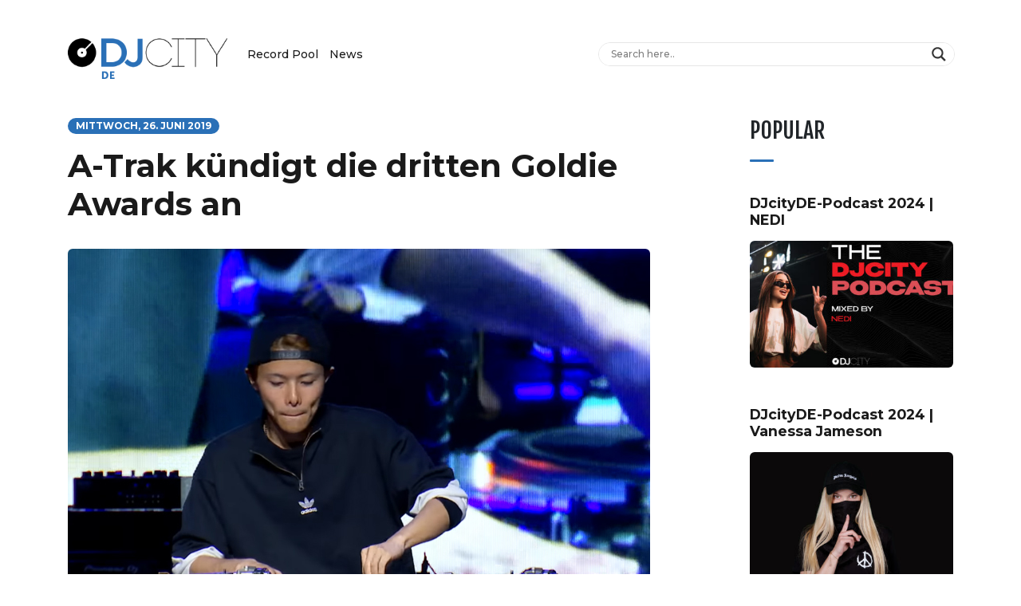

--- FILE ---
content_type: text/html; charset=UTF-8
request_url: https://news.djcity.com/de/a-trak-kuendigt-die-dritten-goldie-awards-an/
body_size: 18669
content:
<!DOCTYPE html>
<html lang="de-DE">
<head>
<meta charset="UTF-8" />
<meta name="viewport" content="width=device-width" />
<meta name='robots' content='index, follow, max-image-preview:large, max-snippet:-1, max-video-preview:-1' />
	<style>img:is([sizes="auto" i], [sizes^="auto," i]) { contain-intrinsic-size: 3000px 1500px }</style>
	
	<!-- This site is optimized with the Yoast SEO plugin v26.7 - https://yoast.com/wordpress/plugins/seo/ -->
	<title>A-Trak kündigt die dritten Goldie Awards an</title>
	<meta name="description" content="A-Trak hat die Rückkehr seines jährlichen DJ und Beat Battles, die Goldie Awards, verkündet." />
	<link rel="canonical" href="https://news.djcity.com/de/a-trak-kuendigt-die-dritten-goldie-awards-an/" />
	<meta property="og:locale" content="de_DE" />
	<meta property="og:type" content="article" />
	<meta property="og:title" content="A-Trak kündigt die dritten Goldie Awards an" />
	<meta property="og:description" content="A-Trak hat die Rückkehr seines jährlichen DJ und Beat Battles, die Goldie Awards, verkündet." />
	<meta property="og:url" content="https://news.djcity.com/de/a-trak-kuendigt-die-dritten-goldie-awards-an/" />
	<meta property="og:site_name" content="DJcity DE News - Musik und News für DJs und Produzenten" />
	<meta property="article:publisher" content="https://www.facebook.com/DJcityDE/" />
	<meta property="article:published_time" content="2019-06-26T11:53:58+00:00" />
	<meta property="article:modified_time" content="2019-07-03T11:55:43+00:00" />
	<meta property="og:image" content="https://news.djcity.com/de/wp-content/uploads/sites/6/2019/07/yuto-goldies.jpg" />
	<meta property="og:image:width" content="1200" />
	<meta property="og:image:height" content="630" />
	<meta property="og:image:type" content="image/jpeg" />
	<meta name="author" content="Lasse" />
	<meta name="twitter:card" content="summary_large_image" />
	<meta name="twitter:creator" content="@djcityde" />
	<meta name="twitter:site" content="@djcityde" />
	<meta name="twitter:label1" content="Verfasst von" />
	<meta name="twitter:data1" content="Lasse" />
	<meta name="twitter:label2" content="Geschätzte Lesezeit" />
	<meta name="twitter:data2" content="1 Minute" />
	<script type="application/ld+json" class="yoast-schema-graph">{"@context":"https://schema.org","@graph":[{"@type":"Article","@id":"https://news.djcity.com/de/a-trak-kuendigt-die-dritten-goldie-awards-an/#article","isPartOf":{"@id":"https://news.djcity.com/de/a-trak-kuendigt-die-dritten-goldie-awards-an/"},"author":{"name":"Lasse","@id":"https://news.djcity.com/de/#/schema/person/64432451bdf908a5863073ade9529269"},"headline":"A-Trak kündigt die dritten Goldie Awards an","datePublished":"2019-06-26T11:53:58+00:00","dateModified":"2019-07-03T11:55:43+00:00","mainEntityOfPage":{"@id":"https://news.djcity.com/de/a-trak-kuendigt-die-dritten-goldie-awards-an/"},"wordCount":148,"commentCount":0,"image":{"@id":"https://news.djcity.com/de/a-trak-kuendigt-die-dritten-goldie-awards-an/#primaryimage"},"thumbnailUrl":"https://news.djcity.com/de/wp-content/uploads/sites/6/2019/07/yuto-goldies.jpg","keywords":["A-Trak","Goldie Awards","Musikproduktion","Routine"],"articleSection":["DJ Kultur","Turntablism"],"inLanguage":"de-DE","potentialAction":[{"@type":"CommentAction","name":"Comment","target":["https://news.djcity.com/de/a-trak-kuendigt-die-dritten-goldie-awards-an/#respond"]}]},{"@type":"WebPage","@id":"https://news.djcity.com/de/a-trak-kuendigt-die-dritten-goldie-awards-an/","url":"https://news.djcity.com/de/a-trak-kuendigt-die-dritten-goldie-awards-an/","name":"A-Trak kündigt die dritten Goldie Awards an","isPartOf":{"@id":"https://news.djcity.com/de/#website"},"primaryImageOfPage":{"@id":"https://news.djcity.com/de/a-trak-kuendigt-die-dritten-goldie-awards-an/#primaryimage"},"image":{"@id":"https://news.djcity.com/de/a-trak-kuendigt-die-dritten-goldie-awards-an/#primaryimage"},"thumbnailUrl":"https://news.djcity.com/de/wp-content/uploads/sites/6/2019/07/yuto-goldies.jpg","datePublished":"2019-06-26T11:53:58+00:00","dateModified":"2019-07-03T11:55:43+00:00","author":{"@id":"https://news.djcity.com/de/#/schema/person/64432451bdf908a5863073ade9529269"},"description":"A-Trak hat die Rückkehr seines jährlichen DJ und Beat Battles, die Goldie Awards, verkündet.","breadcrumb":{"@id":"https://news.djcity.com/de/a-trak-kuendigt-die-dritten-goldie-awards-an/#breadcrumb"},"inLanguage":"de-DE","potentialAction":[{"@type":"ReadAction","target":["https://news.djcity.com/de/a-trak-kuendigt-die-dritten-goldie-awards-an/"]}]},{"@type":"ImageObject","inLanguage":"de-DE","@id":"https://news.djcity.com/de/a-trak-kuendigt-die-dritten-goldie-awards-an/#primaryimage","url":"https://news.djcity.com/de/wp-content/uploads/sites/6/2019/07/yuto-goldies.jpg","contentUrl":"https://news.djcity.com/de/wp-content/uploads/sites/6/2019/07/yuto-goldies.jpg","width":1200,"height":630,"caption":"YUTO Goldies Feat"},{"@type":"BreadcrumbList","@id":"https://news.djcity.com/de/a-trak-kuendigt-die-dritten-goldie-awards-an/#breadcrumb","itemListElement":[{"@type":"ListItem","position":1,"name":"Home","item":"https://news.djcity.com/de/"},{"@type":"ListItem","position":2,"name":"A-Trak kündigt die dritten Goldie Awards an"}]},{"@type":"WebSite","@id":"https://news.djcity.com/de/#website","url":"https://news.djcity.com/de/","name":"DJcity DE News - Musik und News für DJs und Produzenten","description":"DIGITALER RECORD POOL UND NEWS FÜR DJS","potentialAction":[{"@type":"SearchAction","target":{"@type":"EntryPoint","urlTemplate":"https://news.djcity.com/de/?s={search_term_string}"},"query-input":{"@type":"PropertyValueSpecification","valueRequired":true,"valueName":"search_term_string"}}],"inLanguage":"de-DE"},{"@type":"Person","@id":"https://news.djcity.com/de/#/schema/person/64432451bdf908a5863073ade9529269","name":"Lasse","image":{"@type":"ImageObject","inLanguage":"de-DE","@id":"https://news.djcity.com/de/#/schema/person/image/","url":"https://secure.gravatar.com/avatar/02f81ec052a47c470074f08eee2611509a10e524913739f51e32dea508c4039c?s=96&d=mm&r=g","contentUrl":"https://secure.gravatar.com/avatar/02f81ec052a47c470074f08eee2611509a10e524913739f51e32dea508c4039c?s=96&d=mm&r=g","caption":"Lasse"},"url":"https://news.djcity.com/de/author/lasse/"}]}</script>
	<!-- / Yoast SEO plugin. -->


<link rel='dns-prefetch' href='//platform-api.sharethis.com' />
<link rel='dns-prefetch' href='//www.googletagmanager.com' />
<link rel="alternate" type="application/rss+xml" title="DJcity DE News - Musik und News für DJs und Produzenten &raquo; Feed" href="https://news.djcity.com/de/feed/" />
<link rel="alternate" type="application/rss+xml" title="DJcity DE News - Musik und News für DJs und Produzenten &raquo; Kommentar-Feed" href="https://news.djcity.com/de/comments/feed/" />
<script type="text/javascript" id="wpp-js" src="https://news.djcity.com/de/wp-content/plugins/wordpress-popular-posts/assets/js/wpp.min.js?ver=7.3.6" data-sampling="0" data-sampling-rate="100" data-api-url="https://news.djcity.com/de/wp-json/wordpress-popular-posts" data-post-id="1362" data-token="b94deefb41" data-lang="0" data-debug="0"></script>
<link rel="alternate" type="application/rss+xml" title="DJcity DE News - Musik und News für DJs und Produzenten &raquo; A-Trak kündigt die dritten Goldie Awards an Kommentar-Feed" href="https://news.djcity.com/de/a-trak-kuendigt-die-dritten-goldie-awards-an/feed/" />
		<!-- This site uses the Google Analytics by ExactMetrics plugin v8.11.1 - Using Analytics tracking - https://www.exactmetrics.com/ -->
		<!-- Note: ExactMetrics is not currently configured on this site. The site owner needs to authenticate with Google Analytics in the ExactMetrics settings panel. -->
					<!-- No tracking code set -->
				<!-- / Google Analytics by ExactMetrics -->
		<script type="text/javascript">
/* <![CDATA[ */
window._wpemojiSettings = {"baseUrl":"https:\/\/s.w.org\/images\/core\/emoji\/16.0.1\/72x72\/","ext":".png","svgUrl":"https:\/\/s.w.org\/images\/core\/emoji\/16.0.1\/svg\/","svgExt":".svg","source":{"concatemoji":"https:\/\/news.djcity.com\/de\/wp-includes\/js\/wp-emoji-release.min.js?ver=6.8.3"}};
/*! This file is auto-generated */
!function(s,n){var o,i,e;function c(e){try{var t={supportTests:e,timestamp:(new Date).valueOf()};sessionStorage.setItem(o,JSON.stringify(t))}catch(e){}}function p(e,t,n){e.clearRect(0,0,e.canvas.width,e.canvas.height),e.fillText(t,0,0);var t=new Uint32Array(e.getImageData(0,0,e.canvas.width,e.canvas.height).data),a=(e.clearRect(0,0,e.canvas.width,e.canvas.height),e.fillText(n,0,0),new Uint32Array(e.getImageData(0,0,e.canvas.width,e.canvas.height).data));return t.every(function(e,t){return e===a[t]})}function u(e,t){e.clearRect(0,0,e.canvas.width,e.canvas.height),e.fillText(t,0,0);for(var n=e.getImageData(16,16,1,1),a=0;a<n.data.length;a++)if(0!==n.data[a])return!1;return!0}function f(e,t,n,a){switch(t){case"flag":return n(e,"\ud83c\udff3\ufe0f\u200d\u26a7\ufe0f","\ud83c\udff3\ufe0f\u200b\u26a7\ufe0f")?!1:!n(e,"\ud83c\udde8\ud83c\uddf6","\ud83c\udde8\u200b\ud83c\uddf6")&&!n(e,"\ud83c\udff4\udb40\udc67\udb40\udc62\udb40\udc65\udb40\udc6e\udb40\udc67\udb40\udc7f","\ud83c\udff4\u200b\udb40\udc67\u200b\udb40\udc62\u200b\udb40\udc65\u200b\udb40\udc6e\u200b\udb40\udc67\u200b\udb40\udc7f");case"emoji":return!a(e,"\ud83e\udedf")}return!1}function g(e,t,n,a){var r="undefined"!=typeof WorkerGlobalScope&&self instanceof WorkerGlobalScope?new OffscreenCanvas(300,150):s.createElement("canvas"),o=r.getContext("2d",{willReadFrequently:!0}),i=(o.textBaseline="top",o.font="600 32px Arial",{});return e.forEach(function(e){i[e]=t(o,e,n,a)}),i}function t(e){var t=s.createElement("script");t.src=e,t.defer=!0,s.head.appendChild(t)}"undefined"!=typeof Promise&&(o="wpEmojiSettingsSupports",i=["flag","emoji"],n.supports={everything:!0,everythingExceptFlag:!0},e=new Promise(function(e){s.addEventListener("DOMContentLoaded",e,{once:!0})}),new Promise(function(t){var n=function(){try{var e=JSON.parse(sessionStorage.getItem(o));if("object"==typeof e&&"number"==typeof e.timestamp&&(new Date).valueOf()<e.timestamp+604800&&"object"==typeof e.supportTests)return e.supportTests}catch(e){}return null}();if(!n){if("undefined"!=typeof Worker&&"undefined"!=typeof OffscreenCanvas&&"undefined"!=typeof URL&&URL.createObjectURL&&"undefined"!=typeof Blob)try{var e="postMessage("+g.toString()+"("+[JSON.stringify(i),f.toString(),p.toString(),u.toString()].join(",")+"));",a=new Blob([e],{type:"text/javascript"}),r=new Worker(URL.createObjectURL(a),{name:"wpTestEmojiSupports"});return void(r.onmessage=function(e){c(n=e.data),r.terminate(),t(n)})}catch(e){}c(n=g(i,f,p,u))}t(n)}).then(function(e){for(var t in e)n.supports[t]=e[t],n.supports.everything=n.supports.everything&&n.supports[t],"flag"!==t&&(n.supports.everythingExceptFlag=n.supports.everythingExceptFlag&&n.supports[t]);n.supports.everythingExceptFlag=n.supports.everythingExceptFlag&&!n.supports.flag,n.DOMReady=!1,n.readyCallback=function(){n.DOMReady=!0}}).then(function(){return e}).then(function(){var e;n.supports.everything||(n.readyCallback(),(e=n.source||{}).concatemoji?t(e.concatemoji):e.wpemoji&&e.twemoji&&(t(e.twemoji),t(e.wpemoji)))}))}((window,document),window._wpemojiSettings);
/* ]]> */
</script>
<style id='wp-emoji-styles-inline-css' type='text/css'>

	img.wp-smiley, img.emoji {
		display: inline !important;
		border: none !important;
		box-shadow: none !important;
		height: 1em !important;
		width: 1em !important;
		margin: 0 0.07em !important;
		vertical-align: -0.1em !important;
		background: none !important;
		padding: 0 !important;
	}
</style>
<link rel='stylesheet' id='wp-block-library-css' href='https://news.djcity.com/de/wp-includes/css/dist/block-library/style.min.css?ver=6.8.3' type='text/css' media='all' />
<style id='classic-theme-styles-inline-css' type='text/css'>
/*! This file is auto-generated */
.wp-block-button__link{color:#fff;background-color:#32373c;border-radius:9999px;box-shadow:none;text-decoration:none;padding:calc(.667em + 2px) calc(1.333em + 2px);font-size:1.125em}.wp-block-file__button{background:#32373c;color:#fff;text-decoration:none}
</style>
<style id='global-styles-inline-css' type='text/css'>
:root{--wp--preset--aspect-ratio--square: 1;--wp--preset--aspect-ratio--4-3: 4/3;--wp--preset--aspect-ratio--3-4: 3/4;--wp--preset--aspect-ratio--3-2: 3/2;--wp--preset--aspect-ratio--2-3: 2/3;--wp--preset--aspect-ratio--16-9: 16/9;--wp--preset--aspect-ratio--9-16: 9/16;--wp--preset--color--black: #000000;--wp--preset--color--cyan-bluish-gray: #abb8c3;--wp--preset--color--white: #ffffff;--wp--preset--color--pale-pink: #f78da7;--wp--preset--color--vivid-red: #cf2e2e;--wp--preset--color--luminous-vivid-orange: #ff6900;--wp--preset--color--luminous-vivid-amber: #fcb900;--wp--preset--color--light-green-cyan: #7bdcb5;--wp--preset--color--vivid-green-cyan: #00d084;--wp--preset--color--pale-cyan-blue: #8ed1fc;--wp--preset--color--vivid-cyan-blue: #0693e3;--wp--preset--color--vivid-purple: #9b51e0;--wp--preset--gradient--vivid-cyan-blue-to-vivid-purple: linear-gradient(135deg,rgba(6,147,227,1) 0%,rgb(155,81,224) 100%);--wp--preset--gradient--light-green-cyan-to-vivid-green-cyan: linear-gradient(135deg,rgb(122,220,180) 0%,rgb(0,208,130) 100%);--wp--preset--gradient--luminous-vivid-amber-to-luminous-vivid-orange: linear-gradient(135deg,rgba(252,185,0,1) 0%,rgba(255,105,0,1) 100%);--wp--preset--gradient--luminous-vivid-orange-to-vivid-red: linear-gradient(135deg,rgba(255,105,0,1) 0%,rgb(207,46,46) 100%);--wp--preset--gradient--very-light-gray-to-cyan-bluish-gray: linear-gradient(135deg,rgb(238,238,238) 0%,rgb(169,184,195) 100%);--wp--preset--gradient--cool-to-warm-spectrum: linear-gradient(135deg,rgb(74,234,220) 0%,rgb(151,120,209) 20%,rgb(207,42,186) 40%,rgb(238,44,130) 60%,rgb(251,105,98) 80%,rgb(254,248,76) 100%);--wp--preset--gradient--blush-light-purple: linear-gradient(135deg,rgb(255,206,236) 0%,rgb(152,150,240) 100%);--wp--preset--gradient--blush-bordeaux: linear-gradient(135deg,rgb(254,205,165) 0%,rgb(254,45,45) 50%,rgb(107,0,62) 100%);--wp--preset--gradient--luminous-dusk: linear-gradient(135deg,rgb(255,203,112) 0%,rgb(199,81,192) 50%,rgb(65,88,208) 100%);--wp--preset--gradient--pale-ocean: linear-gradient(135deg,rgb(255,245,203) 0%,rgb(182,227,212) 50%,rgb(51,167,181) 100%);--wp--preset--gradient--electric-grass: linear-gradient(135deg,rgb(202,248,128) 0%,rgb(113,206,126) 100%);--wp--preset--gradient--midnight: linear-gradient(135deg,rgb(2,3,129) 0%,rgb(40,116,252) 100%);--wp--preset--font-size--small: 13px;--wp--preset--font-size--medium: 20px;--wp--preset--font-size--large: 36px;--wp--preset--font-size--x-large: 42px;--wp--preset--spacing--20: 0.44rem;--wp--preset--spacing--30: 0.67rem;--wp--preset--spacing--40: 1rem;--wp--preset--spacing--50: 1.5rem;--wp--preset--spacing--60: 2.25rem;--wp--preset--spacing--70: 3.38rem;--wp--preset--spacing--80: 5.06rem;--wp--preset--shadow--natural: 6px 6px 9px rgba(0, 0, 0, 0.2);--wp--preset--shadow--deep: 12px 12px 50px rgba(0, 0, 0, 0.4);--wp--preset--shadow--sharp: 6px 6px 0px rgba(0, 0, 0, 0.2);--wp--preset--shadow--outlined: 6px 6px 0px -3px rgba(255, 255, 255, 1), 6px 6px rgba(0, 0, 0, 1);--wp--preset--shadow--crisp: 6px 6px 0px rgba(0, 0, 0, 1);}:where(.is-layout-flex){gap: 0.5em;}:where(.is-layout-grid){gap: 0.5em;}body .is-layout-flex{display: flex;}.is-layout-flex{flex-wrap: wrap;align-items: center;}.is-layout-flex > :is(*, div){margin: 0;}body .is-layout-grid{display: grid;}.is-layout-grid > :is(*, div){margin: 0;}:where(.wp-block-columns.is-layout-flex){gap: 2em;}:where(.wp-block-columns.is-layout-grid){gap: 2em;}:where(.wp-block-post-template.is-layout-flex){gap: 1.25em;}:where(.wp-block-post-template.is-layout-grid){gap: 1.25em;}.has-black-color{color: var(--wp--preset--color--black) !important;}.has-cyan-bluish-gray-color{color: var(--wp--preset--color--cyan-bluish-gray) !important;}.has-white-color{color: var(--wp--preset--color--white) !important;}.has-pale-pink-color{color: var(--wp--preset--color--pale-pink) !important;}.has-vivid-red-color{color: var(--wp--preset--color--vivid-red) !important;}.has-luminous-vivid-orange-color{color: var(--wp--preset--color--luminous-vivid-orange) !important;}.has-luminous-vivid-amber-color{color: var(--wp--preset--color--luminous-vivid-amber) !important;}.has-light-green-cyan-color{color: var(--wp--preset--color--light-green-cyan) !important;}.has-vivid-green-cyan-color{color: var(--wp--preset--color--vivid-green-cyan) !important;}.has-pale-cyan-blue-color{color: var(--wp--preset--color--pale-cyan-blue) !important;}.has-vivid-cyan-blue-color{color: var(--wp--preset--color--vivid-cyan-blue) !important;}.has-vivid-purple-color{color: var(--wp--preset--color--vivid-purple) !important;}.has-black-background-color{background-color: var(--wp--preset--color--black) !important;}.has-cyan-bluish-gray-background-color{background-color: var(--wp--preset--color--cyan-bluish-gray) !important;}.has-white-background-color{background-color: var(--wp--preset--color--white) !important;}.has-pale-pink-background-color{background-color: var(--wp--preset--color--pale-pink) !important;}.has-vivid-red-background-color{background-color: var(--wp--preset--color--vivid-red) !important;}.has-luminous-vivid-orange-background-color{background-color: var(--wp--preset--color--luminous-vivid-orange) !important;}.has-luminous-vivid-amber-background-color{background-color: var(--wp--preset--color--luminous-vivid-amber) !important;}.has-light-green-cyan-background-color{background-color: var(--wp--preset--color--light-green-cyan) !important;}.has-vivid-green-cyan-background-color{background-color: var(--wp--preset--color--vivid-green-cyan) !important;}.has-pale-cyan-blue-background-color{background-color: var(--wp--preset--color--pale-cyan-blue) !important;}.has-vivid-cyan-blue-background-color{background-color: var(--wp--preset--color--vivid-cyan-blue) !important;}.has-vivid-purple-background-color{background-color: var(--wp--preset--color--vivid-purple) !important;}.has-black-border-color{border-color: var(--wp--preset--color--black) !important;}.has-cyan-bluish-gray-border-color{border-color: var(--wp--preset--color--cyan-bluish-gray) !important;}.has-white-border-color{border-color: var(--wp--preset--color--white) !important;}.has-pale-pink-border-color{border-color: var(--wp--preset--color--pale-pink) !important;}.has-vivid-red-border-color{border-color: var(--wp--preset--color--vivid-red) !important;}.has-luminous-vivid-orange-border-color{border-color: var(--wp--preset--color--luminous-vivid-orange) !important;}.has-luminous-vivid-amber-border-color{border-color: var(--wp--preset--color--luminous-vivid-amber) !important;}.has-light-green-cyan-border-color{border-color: var(--wp--preset--color--light-green-cyan) !important;}.has-vivid-green-cyan-border-color{border-color: var(--wp--preset--color--vivid-green-cyan) !important;}.has-pale-cyan-blue-border-color{border-color: var(--wp--preset--color--pale-cyan-blue) !important;}.has-vivid-cyan-blue-border-color{border-color: var(--wp--preset--color--vivid-cyan-blue) !important;}.has-vivid-purple-border-color{border-color: var(--wp--preset--color--vivid-purple) !important;}.has-vivid-cyan-blue-to-vivid-purple-gradient-background{background: var(--wp--preset--gradient--vivid-cyan-blue-to-vivid-purple) !important;}.has-light-green-cyan-to-vivid-green-cyan-gradient-background{background: var(--wp--preset--gradient--light-green-cyan-to-vivid-green-cyan) !important;}.has-luminous-vivid-amber-to-luminous-vivid-orange-gradient-background{background: var(--wp--preset--gradient--luminous-vivid-amber-to-luminous-vivid-orange) !important;}.has-luminous-vivid-orange-to-vivid-red-gradient-background{background: var(--wp--preset--gradient--luminous-vivid-orange-to-vivid-red) !important;}.has-very-light-gray-to-cyan-bluish-gray-gradient-background{background: var(--wp--preset--gradient--very-light-gray-to-cyan-bluish-gray) !important;}.has-cool-to-warm-spectrum-gradient-background{background: var(--wp--preset--gradient--cool-to-warm-spectrum) !important;}.has-blush-light-purple-gradient-background{background: var(--wp--preset--gradient--blush-light-purple) !important;}.has-blush-bordeaux-gradient-background{background: var(--wp--preset--gradient--blush-bordeaux) !important;}.has-luminous-dusk-gradient-background{background: var(--wp--preset--gradient--luminous-dusk) !important;}.has-pale-ocean-gradient-background{background: var(--wp--preset--gradient--pale-ocean) !important;}.has-electric-grass-gradient-background{background: var(--wp--preset--gradient--electric-grass) !important;}.has-midnight-gradient-background{background: var(--wp--preset--gradient--midnight) !important;}.has-small-font-size{font-size: var(--wp--preset--font-size--small) !important;}.has-medium-font-size{font-size: var(--wp--preset--font-size--medium) !important;}.has-large-font-size{font-size: var(--wp--preset--font-size--large) !important;}.has-x-large-font-size{font-size: var(--wp--preset--font-size--x-large) !important;}
:where(.wp-block-post-template.is-layout-flex){gap: 1.25em;}:where(.wp-block-post-template.is-layout-grid){gap: 1.25em;}
:where(.wp-block-columns.is-layout-flex){gap: 2em;}:where(.wp-block-columns.is-layout-grid){gap: 2em;}
:root :where(.wp-block-pullquote){font-size: 1.5em;line-height: 1.6;}
</style>
<link rel='stylesheet' id='share-this-share-buttons-sticky-css' href='https://news.djcity.com/de/wp-content/plugins/sharethis-share-buttons/css/mu-style.css?ver=1754699268' type='text/css' media='all' />
<link rel='stylesheet' id='wordpress-popular-posts-css-css' href='https://news.djcity.com/de/wp-content/plugins/wordpress-popular-posts/assets/css/wpp.css?ver=7.3.6' type='text/css' media='all' />
<link rel='stylesheet' id='blankslate-style-css' href='https://news.djcity.com/de/wp-content/themes/news_19/style.css?ver=6.8.3' type='text/css' media='all' />
<link rel='stylesheet' id='djcity-main-css' href='https://news.djcity.com/de/wp-content/themes/news_19/djcity-main.css?ver=2832' type='text/css' media='all' />
<link rel='stylesheet' id='wpdreams-asl-basic-css' href='https://news.djcity.com/de/wp-content/plugins/ajax-search-lite/css/style.basic.css?ver=4.13.1' type='text/css' media='all' />
<link rel='stylesheet' id='wpdreams-asl-instance-css' href='https://news.djcity.com/de/wp-content/plugins/ajax-search-lite/css/style-underline.css?ver=4.13.1' type='text/css' media='all' />
<link rel='stylesheet' id='wp-featherlight-css' href='https://news.djcity.com/de/wp-content/plugins/wp-featherlight/css/wp-featherlight.min.css?ver=1.3.4' type='text/css' media='all' />
<script type="text/javascript" src="//platform-api.sharethis.com/js/sharethis.js?ver=2.3.6#property=632b04aefd193a00137605ad&amp;product=-buttons&amp;source=sharethis-share-buttons-wordpress" id="share-this-share-buttons-mu-js"></script>
<script type="text/javascript" src="https://news.djcity.com/de/wp-includes/js/jquery/jquery.min.js?ver=3.7.1" id="jquery-core-js"></script>
<script type="text/javascript" src="https://news.djcity.com/de/wp-includes/js/jquery/jquery-migrate.min.js?ver=3.4.1" id="jquery-migrate-js"></script>
<script type="text/javascript" src="//platform-api.sharethis.com/js/sharethis.js#source=googleanalytics-wordpress#product=ga&amp;property=615dc529a2a5620019d27373" id="googleanalytics-platform-sharethis-js"></script>
<link rel="https://api.w.org/" href="https://news.djcity.com/de/wp-json/" /><link rel="alternate" title="JSON" type="application/json" href="https://news.djcity.com/de/wp-json/wp/v2/posts/1362" /><link rel='shortlink' href='https://news.djcity.com/de/?p=1362' />
<link rel="alternate" title="oEmbed (JSON)" type="application/json+oembed" href="https://news.djcity.com/de/wp-json/oembed/1.0/embed?url=https%3A%2F%2Fnews.djcity.com%2Fde%2Fa-trak-kuendigt-die-dritten-goldie-awards-an%2F" />
<link rel="alternate" title="oEmbed (XML)" type="text/xml+oembed" href="https://news.djcity.com/de/wp-json/oembed/1.0/embed?url=https%3A%2F%2Fnews.djcity.com%2Fde%2Fa-trak-kuendigt-die-dritten-goldie-awards-an%2F&#038;format=xml" />
<meta name="generator" content="Site Kit by Google 1.170.0" /><link rel="apple-touch-icon" sizes="180x180" href="/de/wp-content/uploads/sites/6/fbrfg/apple-touch-icon.png">
<link rel="icon" type="image/png" sizes="32x32" href="/de/wp-content/uploads/sites/6/fbrfg/favicon-32x32.png">
<link rel="icon" type="image/png" sizes="16x16" href="/de/wp-content/uploads/sites/6/fbrfg/favicon-16x16.png">
<link rel="manifest" href="/de/wp-content/uploads/sites/6/fbrfg/site.webmanifest">
<link rel="mask-icon" href="/de/wp-content/uploads/sites/6/fbrfg/safari-pinned-tab.svg" color="#5bbad5">
<link rel="shortcut icon" href="/de/wp-content/uploads/sites/6/fbrfg/favicon.ico">
<meta name="msapplication-TileColor" content="#2d89ef">
<meta name="msapplication-config" content="/de/wp-content/uploads/sites/6/fbrfg/browserconfig.xml">
<meta name="theme-color" content="#ffffff">            <style id="wpp-loading-animation-styles">@-webkit-keyframes bgslide{from{background-position-x:0}to{background-position-x:-200%}}@keyframes bgslide{from{background-position-x:0}to{background-position-x:-200%}}.wpp-widget-block-placeholder,.wpp-shortcode-placeholder{margin:0 auto;width:60px;height:3px;background:#dd3737;background:linear-gradient(90deg,#dd3737 0%,#571313 10%,#dd3737 100%);background-size:200% auto;border-radius:3px;-webkit-animation:bgslide 1s infinite linear;animation:bgslide 1s infinite linear}</style>
            <link rel="pingback" href="https://news.djcity.com/de/xmlrpc.php" />
    <style type="text/css">
        #page-sub-header { background: #fff; }
    </style>
    <link rel="pingback" href="https://news.djcity.com/de/xmlrpc.php">				<link rel="preconnect" href="https://fonts.gstatic.com" crossorigin />
				<link rel="preload" as="style" href="//fonts.googleapis.com/css?family=Open+Sans&display=swap" />
				<link rel="stylesheet" href="//fonts.googleapis.com/css?family=Open+Sans&display=swap" media="all" />
							            <style>
				            
					div[id*='ajaxsearchlitesettings'].searchsettings .asl_option_inner label {
						font-size: 0px !important;
						color: rgba(0, 0, 0, 0);
					}
					div[id*='ajaxsearchlitesettings'].searchsettings .asl_option_inner label:after {
						font-size: 11px !important;
						position: absolute;
						top: 0;
						left: 0;
						z-index: 1;
					}
					.asl_w_container {
						width: 100%;
						margin: 0px 0px 0px 0px;
						min-width: 200px;
					}
					div[id*='ajaxsearchlite'].asl_m {
						width: 100%;
					}
					div[id*='ajaxsearchliteres'].wpdreams_asl_results div.resdrg span.highlighted {
						font-weight: bold;
						color: rgba(217, 49, 43, 1);
						background-color: rgba(238, 238, 238, 1);
					}
					div[id*='ajaxsearchliteres'].wpdreams_asl_results .results img.asl_image {
						width: 70px;
						height: 70px;
						object-fit: cover;
					}
					div[id*='ajaxsearchlite'].asl_r .results {
						max-height: none;
					}
					div[id*='ajaxsearchlite'].asl_r {
						position: absolute;
					}
				
							.asl_w, .asl_w * {font-family:"Montserrat" !important;}
							.asl_m input[type=search]::placeholder{font-family:"Montserrat" !important;}
							.asl_m input[type=search]::-webkit-input-placeholder{font-family:"Montserrat" !important;}
							.asl_m input[type=search]::-moz-placeholder{font-family:"Montserrat" !important;}
							.asl_m input[type=search]:-ms-input-placeholder{font-family:"Montserrat" !important;}
						
						.asl_m, .asl_m .probox {
							background-color: rgba(255, 255, 255, 1) !important;
							background-image: none !important;
							-webkit-background-image: none !important;
							-ms-background-image: none !important;
						}
					
						div.asl_m.asl_w {
							border:1px solid rgb(230, 230, 230) !important;border-radius:100px 100px 100px 100px !important;
							box-shadow: none !important;
						}
						div.asl_m.asl_w .probox {border: none !important;}
					
						div.asl_r.asl_w.vertical .results .item::after {
							display: block;
							position: absolute;
							bottom: 0;
							content: '';
							height: 1px;
							width: 100%;
							background: #D8D8D8;
						}
						div.asl_r.asl_w.vertical .results .item.asl_last_item::after {
							display: none;
						}
								            </style>
			            		<style type="text/css" id="wp-custom-css">
			.de a,
.de span a,
.de p a,
.de a:hover,
.de span a:hover,
.de p a:hover,
.de blockquote a{
	color: #2a70b7;
}

.de h2 a,
.de h2 a:hover,
.de h4 a,
.de h4 a:hover,
.de h5 a,
.de h5 a:hover,
.de #site-nav ul li a,
.de #site-nav ul li a:hover{
	color: #1a1a1a;
}

.de h3.line-under:after{
	background-color: #2a70b7;
}

.de .nav-links a,
.de .nav-linksa:hover{
	color: #2a70b7;
}

.de .post-date{
	color: #fff;
	background-color: #2a70b7;
}		</style>
		
<link rel="stylesheet" href="https://stackpath.bootstrapcdn.com/bootstrap/4.3.1/css/bootstrap.min.css" integrity="sha384-ggOyR0iXCbMQv3Xipma34MD+dH/1fQ784/j6cY/iJTQUOhcWr7x9JvoRxT2MZw1T" crossorigin="anonymous">
<link rel="stylesheet" href="https://use.fontawesome.com/releases/v5.8.1/css/all.css" integrity="sha384-50oBUHEmvpQ+1lW4y57PTFmhCaXp0ML5d60M1M7uH2+nqUivzIebhndOJK28anvf" crossorigin="anonymous">
<link href="https://fonts.googleapis.com/css?family=Fjalla+One|Montserrat:300,300i,500,500i,700,700i,900,900i" rel="stylesheet">

<script type="text/javascript">
jQuery( document ).ready(function() {  
    if ( self !== top ) {
    	jQuery('#header').addClass('d-none');
	}
});
</script>

</head>

<body class="wp-singular post-template-default single single-post postid-1362 single-format-standard wp-theme-news_19 wp-featherlight-captions group-blog de ">
	<div id="wrapper" class="hfeed">
		<header id="header" class="pt-4 pt-md-5  ">
			<div class="container">
				<div class="row">
					<div class="col-md-7">
						<div id="branding">
							<div id="site-title">
											                        <a href="https://www.djcity.com/de/">
			                            <img src="https://news.djcity.com/de/wp-content/uploads/sites/6/2019/04/djcity_de_350-1.png" alt="DJcity DE News - Musik und News für DJs und Produzenten">
			                        </a>
			                    							</div>
							<div id="site-nav"><div class="menu-main-nav-container"><ul id="menu-main-nav" class="menu"><li id="menu-item-539" class="menu-item menu-item-type-custom menu-item-object-custom menu-item-539"><a href="https://www.djcity.com/home">Record Pool</a></li>
<li id="menu-item-538" class="menu-item menu-item-type-custom menu-item-object-custom menu-item-home menu-item-538"><a href="https://news.djcity.com/de/">News</a></li>
</ul></div></div>
							<div class="clearfix"></div>
						</div>
					</div>
					<div class="col-md-5">
						<nav id="menu">
							<div id="search">
																<form role="search" method="get" id="searchform" class="searchform d-none" action="https://news.djcity.com/de">
									<div class="search-wrapper">
										<label class="screen-reader-text" for="s">Search for:</label>
										<input class="search-field" type="text" value="" placeholder="Search..." name="s" id="s" />
										<button class="search-submit" type="submit" /><i class="fas fa-search"></i></button>
									</div>
								</form>
								<div class="asl_w_container asl_w_container_1" data-id="1" data-instance="1">
	<div id='ajaxsearchlite1'
		 data-id="1"
		 data-instance="1"
		 class="asl_w asl_m asl_m_1 asl_m_1_1">
		<div class="probox">

	
	<div class='prosettings' style='display:none;' data-opened=0>
				<div class='innericon'>
			<svg version="1.1" xmlns="http://www.w3.org/2000/svg" xmlns:xlink="http://www.w3.org/1999/xlink" x="0px" y="0px" width="22" height="22" viewBox="0 0 512 512" enable-background="new 0 0 512 512" xml:space="preserve">
					<polygon transform = "rotate(90 256 256)" points="142.332,104.886 197.48,50 402.5,256 197.48,462 142.332,407.113 292.727,256 "/>
				</svg>
		</div>
	</div>

	
	
	<div class='proinput'>
        <form role="search" action='#' autocomplete="off"
			  aria-label="Search form">
			<input aria-label="Search input"
				   type='search' class='orig'
				   tabindex="0"
				   name='phrase'
				   placeholder='Search here..'
				   value=''
				   autocomplete="off"/>
			<input aria-label="Search autocomplete input"
				   type='text'
				   class='autocomplete'
				   tabindex="-1"
				   name='phrase'
				   value=''
				   autocomplete="off" disabled/>
			<input type='submit' value="Start search" style='width:0; height: 0; visibility: hidden;'>
		</form>
	</div>

	
	
	<button class='promagnifier' tabindex="0" aria-label="Search magnifier button">
				<span class='innericon' style="display:block;">
			<svg version="1.1" xmlns="http://www.w3.org/2000/svg" xmlns:xlink="http://www.w3.org/1999/xlink" x="0px" y="0px" width="22" height="22" viewBox="0 0 512 512" enable-background="new 0 0 512 512" xml:space="preserve">
					<path d="M460.355,421.59L353.844,315.078c20.041-27.553,31.885-61.437,31.885-98.037
						C385.729,124.934,310.793,50,218.686,50C126.58,50,51.645,124.934,51.645,217.041c0,92.106,74.936,167.041,167.041,167.041
						c34.912,0,67.352-10.773,94.184-29.158L419.945,462L460.355,421.59z M100.631,217.041c0-65.096,52.959-118.056,118.055-118.056
						c65.098,0,118.057,52.959,118.057,118.056c0,65.096-52.959,118.056-118.057,118.056C153.59,335.097,100.631,282.137,100.631,217.041
						z"/>
				</svg>
		</span>
	</button>

	
	
	<div class='proloading'>

		<div class="asl_loader"><div class="asl_loader-inner asl_simple-circle"></div></div>

			</div>

			<div class='proclose'>
			<svg version="1.1" xmlns="http://www.w3.org/2000/svg" xmlns:xlink="http://www.w3.org/1999/xlink" x="0px"
				 y="0px"
				 width="12" height="12" viewBox="0 0 512 512" enable-background="new 0 0 512 512"
				 xml:space="preserve">
				<polygon points="438.393,374.595 319.757,255.977 438.378,137.348 374.595,73.607 255.995,192.225 137.375,73.622 73.607,137.352 192.246,255.983 73.622,374.625 137.352,438.393 256.002,319.734 374.652,438.378 "/>
			</svg>
		</div>
	
	
</div>	</div>
	<div class='asl_data_container' style="display:none !important;">
		<div class="asl_init_data wpdreams_asl_data_ct"
	 style="display:none !important;"
	 id="asl_init_id_1"
	 data-asl-id="1"
	 data-asl-instance="1"
	 data-asldata="[base64]/[base64]"></div>	<div id="asl_hidden_data">
		<svg style="position:absolute" height="0" width="0">
			<filter id="aslblur">
				<feGaussianBlur in="SourceGraphic" stdDeviation="4"/>
			</filter>
		</svg>
		<svg style="position:absolute" height="0" width="0">
			<filter id="no_aslblur"></filter>
		</svg>
	</div>
	</div>

	<div id='ajaxsearchliteres1'
	 class='vertical wpdreams_asl_results asl_w asl_r asl_r_1 asl_r_1_1'>

	
	<div class="results">

		
		<div class="resdrg">
		</div>

		
	</div>

	
	
</div>

	<div id='__original__ajaxsearchlitesettings1'
		 data-id="1"
		 class="searchsettings wpdreams_asl_settings asl_w asl_s asl_s_1">
		<form name='options'
	  aria-label="Search settings form"
	  autocomplete = 'off'>

	
	
	<input type="hidden" name="filters_changed" style="display:none;" value="0">
	<input type="hidden" name="filters_initial" style="display:none;" value="1">

	<div class="asl_option_inner hiddend">
		<input type='hidden' name='qtranslate_lang' id='qtranslate_lang1'
			   value='0'/>
	</div>

	
	
	<fieldset class="asl_sett_scroll">
		<legend style="display: none;">Generic selectors</legend>
		<div class="asl_option" tabindex="0">
			<div class="asl_option_inner">
				<input type="checkbox" value="exact"
					   aria-label="Exact matches only"
					   name="asl_gen[]" />
				<div class="asl_option_checkbox"></div>
			</div>
			<div class="asl_option_label">
				Exact matches only			</div>
		</div>
		<div class="asl_option" tabindex="0">
			<div class="asl_option_inner">
				<input type="checkbox" value="title"
					   aria-label="Search in title"
					   name="asl_gen[]"  checked="checked"/>
				<div class="asl_option_checkbox"></div>
			</div>
			<div class="asl_option_label">
				Search in title			</div>
		</div>
		<div class="asl_option" tabindex="0">
			<div class="asl_option_inner">
				<input type="checkbox" value="content"
					   aria-label="Search in content"
					   name="asl_gen[]"  checked="checked"/>
				<div class="asl_option_checkbox"></div>
			</div>
			<div class="asl_option_label">
				Search in content			</div>
		</div>
		<div class="asl_option_inner hiddend">
			<input type="checkbox" value="excerpt"
				   aria-label="Search in excerpt"
				   name="asl_gen[]"  checked="checked"/>
			<div class="asl_option_checkbox"></div>
		</div>
	</fieldset>
	<fieldset class="asl_sett_scroll">
		<legend style="display: none;">Post Type Selectors</legend>
					<div class="asl_option_inner hiddend">
				<input type="checkbox" value="post"
					   aria-label="Hidden option, ignore please"
					   name="customset[]" checked="checked"/>
			</div>
						<div class="asl_option_inner hiddend">
				<input type="checkbox" value="page"
					   aria-label="Hidden option, ignore please"
					   name="customset[]" checked="checked"/>
			</div>
				</fieldset>
	</form>
	</div>
</div>									
							</div>
						</nav>
					</div>
				</div>
			</div>
		</header>
		<div id="container">
<main id="content" class="mt-5">
	<div class="container">
		<div class="row">
			<div class="col-12 col-md-8">
												<div class="mb-5">
	<article id="post-1362" class="post-1362 post type-post status-publish format-standard has-post-thumbnail hentry category-dj-kultur category-turntablism tag-a-trak tag-goldie-awards tag-musikproduktion tag-routine">
		<header>
			<div class="mb-3"><span class="post-date">Mittwoch, 26. Juni 2019</span></div>			<h2 class="entry-title">			<a href="https://news.djcity.com/de/a-trak-kuendigt-die-dritten-goldie-awards-an/" title="A-Trak kündigt die dritten Goldie Awards an" rel="bookmark">A-Trak kündigt die dritten Goldie Awards an</a>
			</h2>		</header>
		<div style="margin-top: 0px; margin-bottom: 0px;" class="sharethis-inline-share-buttons" ></div><p><img fetchpriority="high" decoding="async" src="https://news.djcity.com/wp-content/uploads/2019/06/yuto-goldies-top.jpg" alt="" width="730" height="487" class="alignnone size-full wp-image-111042" /><br />
<span style="font-size:11px;">2018 Goldie Awards DJ Battle Winner YUTO im Wettbewerb. (Quelle: Goldie Awards)</span></p>
<p><a href="https://www.djcity.com/de/search.aspx?searchterm=A-Trak" rel="noopener noreferrer" target="_blank">A-Trak</a> hat die Rückkehr seines jährlichen DJ und Beat Battles, die <a href="http://goldieawards.com/" rel="noopener noreferrer" target="_blank">Goldie Awards</a>, verkündet. Turntablists und Produzenten können teilnehmen, indem sie ein 1-minütoges Video auf Instagram oder Youtube hochladen und dieses auf der Webseite der Goldie Awards einreichen &#8211; zusammen einem Fragebogen, den sie beantworten müssen.</p>
<p>Für jede Kategorie werden acht Teilnehmer ausgewählt, die jegliches Equipment, dass sie möchten, einsetzen dürfen. In der Vergangenheit waren unter anderem Artists wie <a href="http://djcity.com/de/search.aspx?searchterm=Mark+Ronson" rel="noopener noreferrer" target="_blank">Mark Ronson</a>, Just Blaze, <a href="http://djcity.com/de/search.aspx?searchterm=Anna+Lunoe" rel="noopener noreferrer" target="_blank">Anna Lunoe</a> und mehr Judges des Battles. Das Event findet am 17. Oktober im Brooklyn Steel in New York statt.</p>
<p>Klickt <a href="http://goldieawards.com/" rel="noopener noreferrer" target="_blank">hier</a> für mehr Infos und seht euch den Trailer für die 3. Goldie Awards unten an.</p>
<p><iframe width="600" height="338" src="https://www.youtube.com/embed/ABYUNsQUr2I" frameborder="0" allow="accelerometer; autoplay; encrypted-media; gyroscope; picture-in-picture" allowfullscreen></iframe></p>
<p><strong>Verwandter Artikel: <a href="https://news.djcity.com/de/red-bull-3style-verlaengert-die-bewerbungsfrist/">Red Bull 3Style verlängert die Bewerbungsfrist</a></strong></p>

		
		
		<div class="entry-meta">
<div id="my-inline-buttons-1362" class="mb-3 inline-share"></div>
<span class="author vcard"><a href="https://news.djcity.com/de/author/lasse/" title="Beiträge von Lasse" rel="author">Lasse</a></span>
<span class="meta-sep"> | </span>
<span class="entry-categories">
	<a href="https://news.djcity.com/de/category/dj-kultur/" rel="category tag">DJ Kultur</a>, <a href="https://news.djcity.com/de/category/turntablism/" rel="category tag">Turntablism</a></span>
</div>
<div class="entry-tags">
	<a href="https://news.djcity.com/de/tag/a-trak/">A-Trak</a><span class="comma">,</span> <a href="https://news.djcity.com/de/tag/goldie-awards/">Goldie Awards</a><span class="comma">,</span> <a href="https://news.djcity.com/de/tag/musikproduktion/">Musikproduktion</a><span class="comma">,</span> <a href="https://news.djcity.com/de/tag/routine/">Routine</a><span class="comma">,</span> </div>

<script>
	var url = 'https://news.djcity.com/de/a-trak-kuendigt-die-dritten-goldie-awards-an/';
	var title = 'A-Trak kündigt die dritten Goldie Awards an';
	var image = 'https://news.djcity.com/de/wp-content/uploads/sites/6/2019/07/yuto-goldies.jpg';
	var description = '2018 Goldie Awards DJ Battle Winner YUTO im Wettbewerb. (Quelle: Goldie Awards) A-Trak hat die Rückkehr seines jährlichen DJ und Beat Battles, die Goldie Awards, ...';

	// load the buttons
	window.__sharethis__.load('inline-share-buttons', {
	  alignment: 'left',
	  id: 'my-inline-buttons-1362',
	  enabled: true,
	  font_size: 11,
	  labels: 'counts',
	  padding: 8,
	  radius: 0,
	  networks: ['facebook', 'twitter', 'email', 'sharethis'],
	  show_total: true,
	  size: 32,
	  show_mobile_buttons: true,
	  use_native_counts: true,
	  spacing: 0,
	  url: url, // custom url
	  title: title,
	  image: image, // useful for pinterest sharing buttons
	  description: description,
	  username: 'djcity' // custom @username for twitter sharing
	});

</script>		
	</article>
</div>				
<div id="disqus_thread"></div>
							</div>

			<div class="col-12 col-md-3 offset-md-1 d-none d-md-block">
				<h3 class="line-under mb-5 pb-3">Popular</h3>
<ul class="wpp-list">
<li class="mb-5 side-post">
		<article class="post">
			<header>
				<div class="mb-3 d-none"><span class="post-date">Juli 10, 2024</span></div>
				<h4 class="entry-title"><a href="https://news.djcity.com/de/djcityde-podcast-2024-nedi/" rel="bookmark"></a><a href="https://news.djcity.com/de/djcityde-podcast-2024-nedi/" class="wpp-post-title" target="_self">DJcityDE-Podcast 2024 | NEDI</a></h4>
			</header>
			<a href="https://news.djcity.com/de/djcityde-podcast-2024-nedi/" target="_self"><img src="https://news.djcity.com/de/wp-content/uploads/sites/6/wordpress-popular-posts/6639-featured-400x250.jpg" srcset="https://news.djcity.com/de/wp-content/uploads/sites/6/wordpress-popular-posts/6639-featured-400x250.jpg, https://news.djcity.com/de/wp-content/uploads/sites/6/wordpress-popular-posts/6639-featured-400x250@1.5x.jpg 1.5x, https://news.djcity.com/de/wp-content/uploads/sites/6/wordpress-popular-posts/6639-featured-400x250@2x.jpg 2x, https://news.djcity.com/de/wp-content/uploads/sites/6/wordpress-popular-posts/6639-featured-400x250@2.5x.jpg 2.5x, https://news.djcity.com/de/wp-content/uploads/sites/6/wordpress-popular-posts/6639-featured-400x250@3x.jpg 3x" width="400" height="250" alt="" class="wpp-thumbnail wpp_featured wpp_cached_thumb" decoding="async" loading="lazy"></a>
			<p class="mt-3 d-none">📷: @bloodyshotz Happy to welcome - NEDI. Vor 2 Wochen stand sie beim LFDY-Event zusammen neben Metro Boomin, DJ Cruz und Frizzo auf der Bühne, heute bei un...</p>
			<div class="entry-meta d-none">
				<span class="author vcard"><a href="https://news.djcity.com/de/author/strght/">STRGHT</a></span>
				<span class="meta-sep"> | </span>
				<span class="entry-categories"></span>
			</div>
		</article>
	</li>
<li class="mb-5 side-post">
		<article class="post">
			<header>
				<div class="mb-3 d-none"><span class="post-date">April 17, 2024</span></div>
				<h4 class="entry-title"><a href="https://news.djcity.com/de/djcityde-podcast-2024-vanessa-jameson/" rel="bookmark"></a><a href="https://news.djcity.com/de/djcityde-podcast-2024-vanessa-jameson/" class="wpp-post-title" target="_self">DJcityDE-Podcast 2024 | Vanessa Jameson</a></h4>
			</header>
			<a href="https://news.djcity.com/de/djcityde-podcast-2024-vanessa-jameson/" target="_self"><img src="https://news.djcity.com/de/wp-content/uploads/sites/6/wordpress-popular-posts/6509-featured-400x250.jpg" srcset="https://news.djcity.com/de/wp-content/uploads/sites/6/wordpress-popular-posts/6509-featured-400x250.jpg, https://news.djcity.com/de/wp-content/uploads/sites/6/wordpress-popular-posts/6509-featured-400x250@1.5x.jpg 1.5x, https://news.djcity.com/de/wp-content/uploads/sites/6/wordpress-popular-posts/6509-featured-400x250@2x.jpg 2x, https://news.djcity.com/de/wp-content/uploads/sites/6/wordpress-popular-posts/6509-featured-400x250@2.5x.jpg 2.5x, https://news.djcity.com/de/wp-content/uploads/sites/6/wordpress-popular-posts/6509-featured-400x250@3x.jpg 3x" width="400" height="250" alt="" class="wpp-thumbnail wpp_featured wpp_cached_thumb" decoding="async" loading="lazy"></a>
			<p class="mt-3 d-none">Vanessa Jameson aus Salzburg hat sich an die Arbeit gemacht und liefert uns einen Mix aus Classics à la Ashanti, bis hin zu aktuellen Tunes von Doja Cat &amp;a...</p>
			<div class="entry-meta d-none">
				<span class="author vcard"><a href="https://news.djcity.com/de/author/strght/">STRGHT</a></span>
				<span class="meta-sep"> | </span>
				<span class="entry-categories"></span>
			</div>
		</article>
	</li>
<li class="mb-5 side-post">
		<article class="post">
			<header>
				<div class="mb-3 d-none"><span class="post-date">Oktober 6, 2022</span></div>
				<h4 class="entry-title"><a href="https://news.djcity.com/de/ikea-x-swedish-house-mafia-obegraensad-jetzt-erhaeltlich/" rel="bookmark"></a><a href="https://news.djcity.com/de/ikea-x-swedish-house-mafia-obegraensad-jetzt-erhaeltlich/" class="wpp-post-title" target="_self">IKEA x Swedish House Mafia | OBEGRÄNSAD jetzt erhältlich!</a></h4>
			</header>
			<a href="https://news.djcity.com/de/ikea-x-swedish-house-mafia-obegraensad-jetzt-erhaeltlich/" target="_self"><img src="https://news.djcity.com/de/wp-content/uploads/sites/6/wordpress-popular-posts/5358-featured-400x250.jpg" srcset="https://news.djcity.com/de/wp-content/uploads/sites/6/wordpress-popular-posts/5358-featured-400x250.jpg, https://news.djcity.com/de/wp-content/uploads/sites/6/wordpress-popular-posts/5358-featured-400x250@1.5x.jpg 1.5x, https://news.djcity.com/de/wp-content/uploads/sites/6/wordpress-popular-posts/5358-featured-400x250@2x.jpg 2x, https://news.djcity.com/de/wp-content/uploads/sites/6/wordpress-popular-posts/5358-featured-400x250@2.5x.jpg 2.5x, https://news.djcity.com/de/wp-content/uploads/sites/6/wordpress-popular-posts/5358-featured-400x250@3x.jpg 3x" width="400" height="250" alt="" class="wpp-thumbnail wpp_featured wpp_cached_thumb" decoding="async" loading="lazy"></a>
			<p class="mt-3 d-none">Die bereits angekündigte Kollektion von IKEA und der Swedish House Mafia ist nun hier vollständig erhältlich. Diese umfasst insgesamt 23 Produkte, angefang...</p>
			<div class="entry-meta d-none">
				<span class="author vcard"><a href="https://news.djcity.com/de/author/strght/">STRGHT</a></span>
				<span class="meta-sep"> | </span>
				<span class="entry-categories"></span>
			</div>
		</article>
	</li>
<li class="mb-5 side-post">
		<article class="post">
			<header>
				<div class="mb-3 d-none"><span class="post-date">April 11, 2020</span></div>
				<h4 class="entry-title"><a href="https://news.djcity.com/de/xxl-magazine-nominiert-die-besten-hip-hop-djs-aller-zeiten/" rel="bookmark"></a><a href="https://news.djcity.com/de/xxl-magazine-nominiert-die-besten-hip-hop-djs-aller-zeiten/" class="wpp-post-title" target="_self">XXL Magazine nominiert die besten Hip-Hop DJs aller Zeiten</a></h4>
			</header>
			<a href="https://news.djcity.com/de/xxl-magazine-nominiert-die-besten-hip-hop-djs-aller-zeiten/" target="_self"><img src="https://news.djcity.com/de/wp-content/uploads/sites/6/wordpress-popular-posts/3003-featured-400x250.jpg" width="400" height="250" alt="Lil Jon Feat" class="wpp-thumbnail wpp_featured wpp_cached_thumb" decoding="async" loading="lazy"></a>
			<p class="mt-3 d-none">Lil Jon. (Quelle: The Daily Beast) Das XXL Magazine hat die kürzlich eine Liste der 'besten Hip-Hop DJs aller Zeiten' veröffentlicht. Von Turntablists über...</p>
			<div class="entry-meta d-none">
				<span class="author vcard"><a href="https://news.djcity.com/de/author/lasse/">Lasse</a></span>
				<span class="meta-sep"> | </span>
				<span class="entry-categories"></span>
			</div>
		</article>
	</li>
<li class="mb-5 side-post">
		<article class="post">
			<header>
				<div class="mb-3 d-none"><span class="post-date">Mai 19, 2019</span></div>
				<h4 class="entry-title"><a href="https://news.djcity.com/de/samra-und-capital-bra-mit-neuem-video-zu-wieder-lila/" rel="bookmark"></a><a href="https://news.djcity.com/de/samra-und-capital-bra-mit-neuem-video-zu-wieder-lila/" class="wpp-post-title" target="_self">Samra und Capital Bra mit neuem Video zu ‚Wieder Lila‘</a></h4>
			</header>
			<a href="https://news.djcity.com/de/samra-und-capital-bra-mit-neuem-video-zu-wieder-lila/" target="_self"><img src="https://news.djcity.com/de/wp-content/uploads/sites/6/wordpress-popular-posts/963-featured-400x250.jpg" width="400" height="250" alt="Samra Feat" class="wpp-thumbnail wpp_featured wpp_cached_thumb" decoding="async" loading="lazy"></a>
			<p class="mt-3 d-none">Samra und Capi zählen 'Wieder Lila': Auf einem Beat von Djorkaeff und Beatzarre, auf dem auch ein weiterer Teil von 'Nie ein Rapper' funktionieren würde, b...</p>
			<div class="entry-meta d-none">
				<span class="author vcard"><a href="https://news.djcity.com/de/author/lasse/">Lasse</a></span>
				<span class="meta-sep"> | </span>
				<span class="entry-categories"></span>
			</div>
		</article>
	</li>
<li class="mb-5 side-post">
		<article class="post">
			<header>
				<div class="mb-3 d-none"><span class="post-date">Juni 24, 2020</span></div>
				<h4 class="entry-title"><a href="https://news.djcity.com/de/beatsource-link-veroeffentlicht-die-integration-in-virtualdj/" rel="bookmark"></a><a href="https://news.djcity.com/de/beatsource-link-veroeffentlicht-die-integration-in-virtualdj/" class="wpp-post-title" target="_self">Beatsource LINK veröffentlicht die Integration in VirtualDJ</a></h4>
			</header>
			<a href="https://news.djcity.com/de/beatsource-link-veroeffentlicht-die-integration-in-virtualdj/" target="_self"><img src="https://news.djcity.com/de/wp-content/uploads/sites/6/wordpress-popular-posts/3369-featured-400x250.jpg" width="400" height="250" alt="vdj-feat" class="wpp-thumbnail wpp_featured wpp_cached_thumb" decoding="async" loading="lazy"></a>
			<p class="mt-3 d-none">Beatsource LINK veröffentlicht nun auch die Integration für das neue VirtualDJ 2021. Virtual DJ ist mit mittlerweile „mehr als 100 Millionen downloads“, fü...</p>
			<div class="entry-meta d-none">
				<span class="author vcard"><a href="https://news.djcity.com/de/author/strght/">STRGHT</a></span>
				<span class="meta-sep"> | </span>
				<span class="entry-categories"></span>
			</div>
		</article>
	</li>
<li class="mb-5 side-post">
		<article class="post">
			<header>
				<div class="mb-3 d-none"><span class="post-date">September 18, 2023</span></div>
				<h4 class="entry-title"><a href="https://news.djcity.com/de/beatsource-playlists-top-hip-hop-labels/" rel="bookmark"></a><a href="https://news.djcity.com/de/beatsource-playlists-top-hip-hop-labels/" class="wpp-post-title" target="_self">Beatsource Playlists | Top Hip-Hop Labels</a></h4>
			</header>
			<a href="https://news.djcity.com/de/beatsource-playlists-top-hip-hop-labels/" target="_self"><img src="https://news.djcity.com/de/wp-content/uploads/sites/6/wordpress-popular-posts/6118-featured-400x250.png" srcset="https://news.djcity.com/de/wp-content/uploads/sites/6/wordpress-popular-posts/6118-featured-400x250.png, https://news.djcity.com/de/wp-content/uploads/sites/6/wordpress-popular-posts/6118-featured-400x250@1.5x.png 1.5x, https://news.djcity.com/de/wp-content/uploads/sites/6/wordpress-popular-posts/6118-featured-400x250@2x.png 2x, https://news.djcity.com/de/wp-content/uploads/sites/6/wordpress-popular-posts/6118-featured-400x250@2.5x.png 2.5x" width="400" height="250" alt="" class="wpp-thumbnail wpp_featured wpp_cached_thumb" decoding="async" loading="lazy"></a>
			<p class="mt-3 d-none">Anlässlich des 50. Jahrestages der Geburtsstunde des Hip-Hop, hat Beatsource die Lieblings-Hip-Hop-Labels der DJs aus den vergangenen 50 Jahren in jeweils...</p>
			<div class="entry-meta d-none">
				<span class="author vcard"><a href="https://news.djcity.com/de/author/strght/">STRGHT</a></span>
				<span class="meta-sep"> | </span>
				<span class="entry-categories"></span>
			</div>
		</article>
	</li>
<li class="mb-5 side-post">
		<article class="post">
			<header>
				<div class="mb-3 d-none"><span class="post-date">Oktober 16, 2024</span></div>
				<h4 class="entry-title"><a href="https://news.djcity.com/de/djcityde-podcast-2024-raclezz/" rel="bookmark"></a><a href="https://news.djcity.com/de/djcityde-podcast-2024-raclezz/" class="wpp-post-title" target="_self">DJcityDE-Podcast 2024 | RACLEZZ</a></h4>
			</header>
			<a href="https://news.djcity.com/de/djcityde-podcast-2024-raclezz/" target="_self"><img src="https://news.djcity.com/de/wp-content/uploads/sites/6/wordpress-popular-posts/6786-featured-400x250.jpg" srcset="https://news.djcity.com/de/wp-content/uploads/sites/6/wordpress-popular-posts/6786-featured-400x250.jpg, https://news.djcity.com/de/wp-content/uploads/sites/6/wordpress-popular-posts/6786-featured-400x250@1.5x.jpg 1.5x, https://news.djcity.com/de/wp-content/uploads/sites/6/wordpress-popular-posts/6786-featured-400x250@2x.jpg 2x, https://news.djcity.com/de/wp-content/uploads/sites/6/wordpress-popular-posts/6786-featured-400x250@2.5x.jpg 2.5x, https://news.djcity.com/de/wp-content/uploads/sites/6/wordpress-popular-posts/6786-featured-400x250@3x.jpg 3x" width="400" height="250" alt="" class="wpp-thumbnail wpp_featured wpp_cached_thumb" decoding="async" loading="lazy"></a>
			<p class="mt-3 d-none">Das Mixtape für den dieswöchigen DJcityDE Podcast liefert uns DJ RACLEZZ. Bekannt als Resident DJ im 808 NACHTKLUB BERLIN begeisterte er mit seiner Hingabe...</p>
			<div class="entry-meta d-none">
				<span class="author vcard"><a href="https://news.djcity.com/de/author/strght/">STRGHT</a></span>
				<span class="meta-sep"> | </span>
				<span class="entry-categories"></span>
			</div>
		</article>
	</li>
<li class="mb-5 side-post">
		<article class="post">
			<header>
				<div class="mb-3 d-none"><span class="post-date">Juni 14, 2022</span></div>
				<h4 class="entry-title"><a href="https://news.djcity.com/de/ikea-x-swedish-house-mafia-obegraensad/" rel="bookmark"></a><a href="https://news.djcity.com/de/ikea-x-swedish-house-mafia-obegraensad/" class="wpp-post-title" target="_self">IKEA x Swedish House Mafia | OBEGRÄNSAD</a></h4>
			</header>
			<a href="https://news.djcity.com/de/ikea-x-swedish-house-mafia-obegraensad/" target="_self"><img src="https://news.djcity.com/de/wp-content/uploads/sites/6/wordpress-popular-posts/5087-featured-400x250.jpg" srcset="https://news.djcity.com/de/wp-content/uploads/sites/6/wordpress-popular-posts/5087-featured-400x250.jpg, https://news.djcity.com/de/wp-content/uploads/sites/6/wordpress-popular-posts/5087-featured-400x250@1.5x.jpg 1.5x, https://news.djcity.com/de/wp-content/uploads/sites/6/wordpress-popular-posts/5087-featured-400x250@2x.jpg 2x, https://news.djcity.com/de/wp-content/uploads/sites/6/wordpress-popular-posts/5087-featured-400x250@2.5x.jpg 2.5x, https://news.djcity.com/de/wp-content/uploads/sites/6/wordpress-popular-posts/5087-featured-400x250@3x.jpg 3x" width="400" height="250" alt="" class="wpp-thumbnail wpp_featured wpp_cached_thumb" decoding="async" loading="lazy"></a>
			<p class="mt-3 d-none">Quelle: IKEA Pressemitteilung 09.06.2022 IKEA und Swedish House Mafia hatten bereits im vergangenen Jahr ihre Zusammenarbeit an einer Kollektion angekündig...</p>
			<div class="entry-meta d-none">
				<span class="author vcard"><a href="https://news.djcity.com/de/author/strght/">STRGHT</a></span>
				<span class="meta-sep"> | </span>
				<span class="entry-categories"></span>
			</div>
		</article>
	</li>
<li class="mb-5 side-post">
		<article class="post">
			<header>
				<div class="mb-3 d-none"><span class="post-date">Februar 16, 2022</span></div>
				<h4 class="entry-title"><a href="https://news.djcity.com/de/neues-djcity-preismodell/" rel="bookmark"></a><a href="https://news.djcity.com/de/neues-djcity-preismodell/" class="wpp-post-title" target="_self">Neue DJcity Preismodelle</a></h4>
			</header>
			<a href="https://news.djcity.com/de/neues-djcity-preismodell/" target="_self"><img src="https://news.djcity.com/de/wp-content/uploads/sites/6/wordpress-popular-posts/4782-featured-400x250.jpg" srcset="https://news.djcity.com/de/wp-content/uploads/sites/6/wordpress-popular-posts/4782-featured-400x250.jpg, https://news.djcity.com/de/wp-content/uploads/sites/6/wordpress-popular-posts/4782-featured-400x250@1.5x.jpg 1.5x, https://news.djcity.com/de/wp-content/uploads/sites/6/wordpress-popular-posts/4782-featured-400x250@2x.jpg 2x, https://news.djcity.com/de/wp-content/uploads/sites/6/wordpress-popular-posts/4782-featured-400x250@2.5x.jpg 2.5x" width="400" height="250" alt="" class="wpp-thumbnail wpp_featured wpp_cached_thumb" decoding="async" loading="lazy"></a>
			<p class="mt-3 d-none">Wir bei DJcity sind stets bemüht euch bestmöglich zufrieden zu stellen. Deshalb gibt es ab sofort 2 neue und flexiblere Abo-Modelle für unseren Record Pool...</p>
			<div class="entry-meta d-none">
				<span class="author vcard"><a href="https://news.djcity.com/de/author/niels/">D3!C</a></span>
				<span class="meta-sep"> | </span>
				<span class="entry-categories"></span>
			</div>
		</article>
	</li>

</ul><ul class="all-categories mt-5">
	<li class="categories">Kategorien<ul>	<li class="cat-item cat-item-2"><a href="https://news.djcity.com/de/category/charts/">Charts</a>
</li>
	<li class="cat-item cat-item-3"><a href="https://news.djcity.com/de/category/dj-kultur/">DJ Kultur</a>
</li>
	<li class="cat-item cat-item-9"><a href="https://news.djcity.com/de/category/dj-tech/">DJ Tech</a>
</li>
	<li class="cat-item cat-item-4"><a href="https://news.djcity.com/de/category/djcity-news/">DJcity News</a>
</li>
	<li class="cat-item cat-item-5"><a href="https://news.djcity.com/de/category/djcity-podcast/">DJcity Podcast</a>
</li>
	<li class="cat-item cat-item-6"><a href="https://news.djcity.com/de/category/djcitytv/">DJcityTV</a>
</li>
	<li class="cat-item cat-item-36"><a href="https://news.djcity.com/de/category/interviews/">Interviews</a>
</li>
	<li class="cat-item cat-item-7"><a href="https://news.djcity.com/de/category/mixe/">Mixe</a>
</li>
	<li class="cat-item cat-item-8"><a href="https://news.djcity.com/de/category/musikindustrie/">Musikindustrie</a>
</li>
	<li class="cat-item cat-item-10"><a href="https://news.djcity.com/de/category/tracks/">Tracks</a>
</li>
	<li class="cat-item cat-item-11"><a href="https://news.djcity.com/de/category/turntablism/">Turntablism</a>
</li>
	<li class="cat-item cat-item-1"><a href="https://news.djcity.com/de/category/uncategorized/">Uncategorized</a>
</li>
	<li class="cat-item cat-item-12"><a href="https://news.djcity.com/de/category/videos/">Videos</a>
</li>
</ul></li></ul>
			</div>
			<div class="col-12">
				<footer class="footer mt-5 pt-5 d-none">
					
	<nav class="navigation post-navigation" aria-label="Beiträge">
		<h2 class="screen-reader-text">Beitrags-Navigation</h2>
		<div class="nav-links"><div class="nav-previous"><a href="https://news.djcity.com/de/tommy-montana-mit-dem-djcity-de-podcast-mix/" rel="prev"><span class="meta-nav">&larr;</span> Previous Post</a></div><div class="nav-next"><a href="https://news.djcity.com/de/andreas-one-releaset-neue-single-boy-bye-feat-b4ng-b4ng-auf-djcity-records/" rel="next">Next Post <span class="meta-nav">&rarr;</span></a></div></div>
	</nav>				</footer>
			</div>

		</div>
	</div>
</main>
</div>

	<footer id="footer" class="mt-5 py-5 text-center  ">
		<div class="container">
			<div class="row">
				<div class="col-12">
					<div id="copyright">
					&copy; 2026 DJcity DE News - Musik und News für DJs und Produzenten					</div>
				</div>
			</div>
		</div>
	</footer>

</div>
<script type="speculationrules">
{"prefetch":[{"source":"document","where":{"and":[{"href_matches":"\/de\/*"},{"not":{"href_matches":["\/de\/wp-*.php","\/de\/wp-admin\/*","\/de\/wp-content\/uploads\/sites\/6\/*","\/de\/wp-content\/*","\/de\/wp-content\/plugins\/*","\/de\/wp-content\/themes\/news_19\/*","\/de\/*\\?(.+)"]}},{"not":{"selector_matches":"a[rel~=\"nofollow\"]"}},{"not":{"selector_matches":".no-prefetch, .no-prefetch a"}}]},"eagerness":"conservative"}]}
</script>

<script>
jQuery(document).ready(function ($) {
var deviceAgent = navigator.userAgent.toLowerCase();
if (deviceAgent.match(/(iphone|ipod|ipad)/)) {
$("html").addClass("ios");
$("html").addClass("mobile");
}
if (navigator.userAgent.search("MSIE") >= 0) {
$("html").addClass("ie");
}
else if (navigator.userAgent.search("Chrome") >= 0) {
$("html").addClass("chrome");
}
else if (navigator.userAgent.search("Firefox") >= 0) {
$("html").addClass("firefox");
}
else if (navigator.userAgent.search("Safari") >= 0 && navigator.userAgent.search("Chrome") < 0) {
$("html").addClass("safari");
}
else if (navigator.userAgent.search("Opera") >= 0) {
$("html").addClass("opera");
}
});
</script>

<script type="text/javascript" id="disqus_count-js-extra">
/* <![CDATA[ */
var countVars = {"disqusShortname":"djcity"};
/* ]]> */
</script>
<script type="text/javascript" src="https://news.djcity.com/de/wp-content/plugins/disqus-comment-system/public/js/comment_count.js?ver=3.1.4" id="disqus_count-js"></script>
<script type="text/javascript" id="disqus_embed-js-extra">
/* <![CDATA[ */
var embedVars = {"disqusConfig":{"integration":"wordpress 3.1.4 6.8.3"},"disqusIdentifier":"1362 https:\/\/news.djcity.com\/de\/?p=1362","disqusShortname":"djcity","disqusTitle":"A-Trak k\u00fcndigt die dritten Goldie Awards an","disqusUrl":"https:\/\/news.djcity.com\/de\/a-trak-kuendigt-die-dritten-goldie-awards-an\/","postId":"1362"};
/* ]]> */
</script>
<script type="text/javascript" src="https://news.djcity.com/de/wp-content/plugins/disqus-comment-system/public/js/comment_embed.js?ver=3.1.4" id="disqus_embed-js"></script>
<script type="text/javascript" id="wd-asl-ajaxsearchlite-js-before">
/* <![CDATA[ */
window.ASL = typeof window.ASL !== 'undefined' ? window.ASL : {}; window.ASL.wp_rocket_exception = "DOMContentLoaded"; window.ASL.ajaxurl = "https:\/\/news.djcity.com\/de\/wp-admin\/admin-ajax.php"; window.ASL.backend_ajaxurl = "https:\/\/news.djcity.com\/de\/wp-admin\/admin-ajax.php"; window.ASL.js_scope = "jQuery"; window.ASL.asl_url = "https:\/\/news.djcity.com\/de\/wp-content\/plugins\/ajax-search-lite\/"; window.ASL.detect_ajax = 1; window.ASL.media_query = 4774; window.ASL.version = 4774; window.ASL.pageHTML = ""; window.ASL.additional_scripts = []; window.ASL.script_async_load = false; window.ASL.init_only_in_viewport = true; window.ASL.font_url = "https:\/\/news.djcity.com\/de\/wp-content\/plugins\/ajax-search-lite\/css\/fonts\/icons2.woff2"; window.ASL.highlight = {"enabled":false,"data":[]}; window.ASL.analytics = {"method":0,"tracking_id":"","string":"?ajax_search={asl_term}","event":{"focus":{"active":true,"action":"focus","category":"ASL","label":"Input focus","value":"1"},"search_start":{"active":false,"action":"search_start","category":"ASL","label":"Phrase: {phrase}","value":"1"},"search_end":{"active":true,"action":"search_end","category":"ASL","label":"{phrase} | {results_count}","value":"1"},"magnifier":{"active":true,"action":"magnifier","category":"ASL","label":"Magnifier clicked","value":"1"},"return":{"active":true,"action":"return","category":"ASL","label":"Return button pressed","value":"1"},"facet_change":{"active":false,"action":"facet_change","category":"ASL","label":"{option_label} | {option_value}","value":"1"},"result_click":{"active":true,"action":"result_click","category":"ASL","label":"{result_title} | {result_url}","value":"1"}}};
window.ASL_INSTANCES = [];window.ASL_INSTANCES[1] = {"homeurl":"https:\/\/news.djcity.com\/de\/","resultstype":"vertical","resultsposition":"hover","itemscount":4,"charcount":0,"highlight":0,"highlightwholewords":1,"singleHighlight":0,"scrollToResults":{"enabled":0,"offset":0},"resultareaclickable":1,"autocomplete":{"enabled":0,"lang":"en","trigger_charcount":0},"mobile":{"menu_selector":"#menu-toggle"},"trigger":{"click":"results_page","click_location":"same","update_href":0,"return":"results_page","return_location":"same","facet":1,"type":1,"redirect_url":"?s={phrase}","delay":300},"animations":{"pc":{"settings":{"anim":"fadedrop","dur":300},"results":{"anim":"fadedrop","dur":300},"items":"voidanim"},"mob":{"settings":{"anim":"fadedrop","dur":300},"results":{"anim":"fadedrop","dur":300},"items":"voidanim"}},"autop":{"state":"disabled","phrase":"","count":1},"resPage":{"useAjax":0,"selector":"#main","trigger_type":1,"trigger_facet":1,"trigger_magnifier":0,"trigger_return":0},"resultsSnapTo":"left","results":{"width":"auto","width_tablet":"auto","width_phone":"auto"},"settingsimagepos":"right","closeOnDocClick":1,"overridewpdefault":0,"override_method":"get"};
/* ]]> */
</script>
<script type="text/javascript" src="https://news.djcity.com/de/wp-content/plugins/ajax-search-lite/js/min/plugin/merged/asl.min.js?ver=4774" id="wd-asl-ajaxsearchlite-js"></script>
<script type="text/javascript" src="https://news.djcity.com/de/wp-content/plugins/wp-featherlight/js/wpFeatherlight.pkgd.min.js?ver=1.3.4" id="wp-featherlight-js"></script>
<!-- <script src="https://cdnjs.cloudflare.com/ajax/libs/jquery/3.4.0/jquery.min.js"></script> -->
<script>

	//djcity site scripts

	jQuery(document).ready(function($){
		
		//Add YouTube Responsive Wrapper
		function wrapIframes(){
		    $('iframe[src*="youtube.com"]').each(function() {
		        let url = $(this).attr("src");
		        let n = url.lastIndexOf('/');
				let ytid = url.substring(n + 1);
				let $this = $(this);

		        if(!$(this).parent().hasClass('youtube-responsive-container')){
			        if( $(this).height() / $(this).width() == 1 ){
				        $(this).wrap( '<div class="youtube-responsive-container ratio-1x1"></div>' );
				    }else{
				    	$(this).wrap( '<div class="youtube-responsive-container"></div>' );
				    }
				};

				// let yt_thumbnail = 'https://img.youtube.com/vi/'+ytid+'/maxresdefault.jpg';	
				// let yt_size;

				// let img = new Image();
				// img.onload = function() {
				//     yt_size = this.width;

				// 	if(yt_size > 200){
				// 		yt_thumbnail = '//img.youtube.com/vi/'+ytid+'/maxresdefault.jpg';
				// 		let yt_class = 'yt-maxres';
				// 	}else{
				// 		yt_thumbnail = '//img.youtube.com/vi/'+ytid+'/hqdefault.jpg';
				// 		let yt_class = 'yt-hq';
				// 	}

				// 	$this.parent().html('<img src="'+yt_thumbnail+'">');
				// }
				// img.src = yt_thumbnail;
		    });

		    $('iframe[src*="vimeo.com"]').each(function() {
		        let url = $(this).attr("src");
		        if(!$(this).parent().hasClass('youtube-responsive-container')){
			        if( $(this).height() / $(this).width() == 1 ){
				        $(this).wrap( '<div class="youtube-responsive-container ratio-1x1"></div>' );
				    }else{
				    	$(this).wrap( '<div class="youtube-responsive-container"></div>' );
				    }
				}
		    });

		    $('iframe[src*="facebook.com"]').each(function() {
		        let url = $(this).attr("src");

		        if(!$(this).parent().hasClass('youtube-responsive-container')){
			        if( $(this).height() / $(this).width() == 1 ){
				        $(this).wrap( '<div class="youtube-responsive-container ratio-1x1"></div>' );
				    }else{
				    	$(this).wrap( '<div class="youtube-responsive-container"></div>' );
				    }
				}
		    });
		}

		wrapIframes();

		var loadingPosts = false;
		//infinite scroll
		function infiniteScoller(){
			console.log('infiniteScoller');
		
		    //load more
		    $('.nav-previous a').text('Load More');

		    $('.nav-previous a').on('click', function(e){
		    	e.preventDefault();
		    	if(!loadingPosts){
		            //replace button text
		            $('.nav-previous a').text('Loading Posts...');
		            var url = $(this).attr("href");
		            getNext(url);
		            loadingPosts = true;
		        }
		    });

			$.fn.isInViewport = function() {
	            var elementTop = $(this).offset().top;
	            var elementBottom = elementTop + $(this).outerHeight();

	            var viewportTop = $(window).scrollTop();
	            var viewportBottom = viewportTop + $(window).height();

	            return elementBottom > viewportTop && elementTop < viewportBottom;
	          };

		    $(window).on('resize scroll',function() {
	            if ($('.nav-previous a').length > 0 && !loadingPosts && $('.nav-previous a').isInViewport() ) {
	                $('.nav-previous a').trigger('click');
	            }
	        });
		};

	    function getNext(url){
          let nextPosts;

          $.get(url, function(data) {
            let posts = $('.post-item', data);
            $('.post-list').append( posts );
            window.__sharethis__.initialize();

            if($(window).width() > 767){
            	if($('.instagram-media').length > 0 && window.instgrm){
					window.instgrm.Embeds.process();
				}
				wrapIframes();
			}
            nextPosts = $('.nav-previous a', data);
            checkForMore(nextPosts.attr('href'));

            setStorageCache();
          });
        }

        //check if there are more pages
        function checkForMore(url){
          if(url){
            $.get(url, function(data) {
              var posts = jQuery('.post-item', data);
              if(posts.length > 0){

                if( $('.nav-previous a').length <= 0 ){
                  $('.nav-previous').html('<a href="#"></a>');
                  $('.nav-previous a').html('Load More');
                  $('.nav-previous a').attr('href', url);
                }else{
                  $('.nav-previous a').text('Load More');
                  $('.nav-previous a').attr('href', url);
                };
                setStorageCache();
                infiniteScoller();
                initScrollSaver();
              }else{
                nopages = true;
                $('.nav-previous a').remove();
                setStorageCache();
              }
            }).fail(function(err){
              nopages = true;
              $('.nav-previous a').remove();
              setStorageCache();
            });
          }else{
            nopages = true;
            $('.nav-previous a').remove();
            setStorageCache();
          }

            loadingPosts = false;
            setStorageCache();  
        };

        function setStorageCache(){
        	let expirationInMin = 1;
			let expires = new Date(new Date().getTime() + (60000 * expirationInMin));
			let sessionObject = {
			    expiresAt: expires,
			    html: $('.page-content').html()
			}

			sessionStorage.setItem('page-'+location.href, JSON.stringify(sessionObject));
        };

        //cache page and scroll
        let sessionKeys = Object.keys(sessionStorage);

        if( sessionKeys.length > 0 && sessionStorage.getItem('page-'+location.href) && $('.page-content').length > 0){
          let cachedPage = JSON.parse(sessionStorage.getItem('page-'+location.href));

          if(new Date(cachedPage.expiresAt) > new Date()){
	          $('.page-content').html( cachedPage.html ).promise().done(function(){
			  	console.log('cache loaded');
			  	infiniteScoller();
			  	initScrollSaver();
				window.__sharethis__.initialize();

				if($(window).width() > 767){
					if($('.instagram-media').length > 0  && window.instgrm){
						window.instgrm.Embeds.process();
					}
					wrapIframes();
				}
				
				let cachedScroll = sessionStorage.getItem('scroll-'+location.href);
				console.log(cachedScroll);
				setTimeout(function(){
					$(window).scrollTop( cachedScroll );
				},1);
			  });
	      }else{
	      	infiniteScoller();
	      }
        }else{
          infiniteScoller();
        };

        function initScrollSaver(){
          $('.scroll-saver').on('click', function(e){
            sessionStorage.setItem('scroll-'+location.href, $(window).scrollTop());
            setStorageCache();
            console.log($(window).scrollTop());
          });
        };

        initScrollSaver();

        $('#header a').on('click', function(){
          let sessionKeys = Object.keys(sessionStorage);
          $.each(sessionKeys, function(i, session){
            sessionStorage.removeItem(sessionKeys[i]);
          });
        });

	    // var pc = $('.post-categories');
		// pc.html(pc.html().replace(/\,/g, ''));

	});

</script>

<script>(function(){function c(){var b=a.contentDocument||a.contentWindow.document;if(b){var d=b.createElement('script');d.innerHTML="window.__CF$cv$params={r:'9bf68a69af5e3f27',t:'MTc2ODY2MDEyMy4wMDAwMDA='};var a=document.createElement('script');a.nonce='';a.src='/cdn-cgi/challenge-platform/scripts/jsd/main.js';document.getElementsByTagName('head')[0].appendChild(a);";b.getElementsByTagName('head')[0].appendChild(d)}}if(document.body){var a=document.createElement('iframe');a.height=1;a.width=1;a.style.position='absolute';a.style.top=0;a.style.left=0;a.style.border='none';a.style.visibility='hidden';document.body.appendChild(a);if('loading'!==document.readyState)c();else if(window.addEventListener)document.addEventListener('DOMContentLoaded',c);else{var e=document.onreadystatechange||function(){};document.onreadystatechange=function(b){e(b);'loading'!==document.readyState&&(document.onreadystatechange=e,c())}}}})();</script></body>
</html>

--- FILE ---
content_type: text/css
request_url: https://news.djcity.com/de/wp-content/themes/news_19/djcity-main.css?ver=2832
body_size: 1535
content:
/*! 
DJcity Styles
*/

body{
	font-family: 'Montserrat', sans-serif !important;
	font-size: 14px !important;
	font-weight: 300 !important;
}

p{
	font-weight: 300;
}

a,
span a,
p a,
a:hover,
span a:hover,
p a:hover,
blockquote a,
article a,
article a:hover{
	color: #cc2929;
}


h2 a,
h2 a:hover,
h4 a,
h4 a:hover,
h5 a,
h5 a:hover,
#site-nav ul li a,
#site-nav ul li a:hover{
	color: #1a1a1a !important;
}

h2.entry-title{
	font-weight: 700;
	margin-bottom: 1rem;
	font-size: 20px;
}

@media (min-width: 768px){
	h2.entry-title{
		font-size: 40px;
		margin-bottom: 2rem;
	}
}

h3{
	font-family: 'Fjalla One', sans-serif;
	text-transform: uppercase;
	position: relative;
}

h3.line-under:after{
	content: '';
	height: 3px;
	width: 30px;
	border-radius: 30px;
	background-color: #cc2929;
	position: absolute;
	display: block;
	margin-top: 20px;
}

h4.entry-title{
	font-weight: 700;
	margin-bottom: 1rem;
	font-size: 1.1rem !important;
}

ul{
	font-weight: 300;
}

ol{
    padding-left: 1.6rem;
    list-style-position: outside;
	list-style-type: decimal;
	font-weight: 300;
}

em{
	font-style: italic;
}

.wpp_imgeditor_error,
.wpp_def_noPath{
	display: none !important;
}
/*.post-categories .category{
	display: none;
}
.post-categories .category:first-child{
	display: inline;
}*/

.side-post .post img{
	float: none;
}


/*Header*/

.is-app #branding{
	display: none;
}

#site-title{
	float: left;
	display: inline-block;
}

#site-title img{
	max-width: 100px;
}

@media (min-width: 375px){
	#site-title img{
		max-width: 140px;
	}
}

@media (min-width: 768px){
	#site-title img{
		max-width: 200px;
	}
}

#site-nav{
	display: inline-block;
	float: right;
	margin-top: 0.2rem;
}

#site-nav ul li{
	display: inline-block;
	margin-left: 5px;
	margin-right: 5px;
	font-weight: 400;
}

@media (min-width: 768px){
	#site-nav{
		display: inline-block;
		float: left;
		margin-top: 0.6rem;
		margin-left: 20px;
	}
}

#search{
	position: relative;
	margin-top: 0.8rem;
}

.jp #search,
.eu #search,
.de #search,
.latino #search{
	margin-top: 1.2rem;
}

@media (min-width: 768px){
	#search,
	.jp #search,
	.eu #search,
	.de #search,
	.latino #search{
		margin-top: 0.3rem;
	}
}

.search-wrapper{
	width: 100%;
	border: 1px solid #e6e6e6;
	overflow: hidden;
	border-radius: 100px;
}


.search-field{
	width: 100%;
	padding-right: 80px;
	padding-left: 10px;
	border: none;
	font-size: 14px;
	font-weight: 300;
}

.search-submit{
	border: none;
	color: #1a1a1a;
	background-color: transparent;
	position: absolute;
	right: 0;
	top: 0;
	padding: 2px 15px;
}

div.asl_w .probox .promagnifier{
	padding-right: 5px !important;
}

.asl_content a{
	color: #1a1a1a !important;
}

div.asl_r .results .item .asl_content .asl_desc{
	padding-left: 78px;
}

/*#search #ajaxsearchlite1 .probox, div.asl_w .probox,
div.asl_w{
	background-color: transparent !important;
	background-image: none !important;
}

#search #ajaxsearchlite1 .probox .proinput, div.asl_w .probox .proinput,
#search #ajaxsearchlite1 .probox .proinput input, div.asl_w .probox .proinput input{
	color: #1a1a1a !important;
}*/

textarea, select, input, button { outline: none; }

.border-none{
	border: none !important;
}

.box{
	position: relative;
	background-position: center center;
	background-size: cover;
}

.box-1x1:before{
	display: block;
	content: "";
    width: 100%;
	padding-top: 100%;
}

.box-round{
	border-radius: 6px;
}

/*Posts*/
/*.page-content{
	display: none;
}*/


.post-category{
	color: #fff;
	background-color: #1a1a1a;
	padding: 2px 10px 3px 10px;
	border-radius: 100px;
	font-size: 12px;
	text-transform: uppercase;
	font-weight: 700;
	text-decoration: none;
}

.post-category:hover{
	color: #fff;
	background-color: #cc2929;
	text-decoration: none;
}

.post-date{
	color: #fff;
	background-color: #cc2929;
	padding: 2px 10px 3px 10px;
	border-radius: 100px;
	font-size: 12px;
	text-transform: uppercase;
	font-weight: 700;
	text-decoration: none;
}

.post img,
.single-side .post-image img{
	width: 100%;
	height: auto;
	border-radius: 6px;
}

.post blockquote{
	font-weight: 300;
	padding-left: 24px;
	border-left: 6px solid #e6e6e6;
}


.post .entry-meta{
	font-size: 14px;
	font-weight: 500;
}

.post .entry-categories ul,
.post .entry-categories li{
	display: inline;
}

.post .entry-categories a{
	color: #1a1a1a;
}

.post .entry-tags a{
	color: #1a1a1a;
}

.post .entry-tags .comma:last-child{
	display: none;
}

.youtube-responsive-container {
	position:relative;
	padding-bottom: 56.25%;
	height:0;
	overflow:hidden;
}

.youtube-responsive-container.ratio-1x1 {
	position:relative;
	padding-bottom: 100%;
	height:0;
	overflow:hidden;
}

.youtube-responsive-container iframe, 
.youtube-responsive-container object, 
.youtube-responsive-container embed {
	position:absolute;
	top:0;
	left:0;
	width:100%;
	height:100%;
}

.youtube-responsive-container img{
	position: absolute;
	top: 50%;
	left: 0;
	transform: translateY(-50%);
	width: 100%;
}


.nav-links a,
.nav-links a:hover{
	color: #cc2929;
}

.nav-previous{
	float: left;
}

.nav-next{
	float: right;
}

.single-side{
	padding-bottom: 1rem;
	margin-bottom: 1rem;
	border-bottom: 1px solid #e6e6e6;
}

.single-side:last-child{
	border-color: transparent;
}

.side-post .sharethis-inline-share-buttons{
	display: none !important;
}

.side-post .post img{
	float: none;
}

.card-columns{
	column-gap: 2rem !important;
}


.all-categories .categories{
	font-size: 1.75rem;
	font-family: 'Fjalla One', sans-serif;
	text-transform: uppercase;
	position: relative;
}


.all-categories .categories ul{
	font-size: 14px;
	font-family: 'Montserrat', sans-serif !important;
	text-transform: none;
	margin-top: 1rem;
	margin-left: -5px;
	margin-right: -5px;
}

.all-categories .categories ul li{
	float: left;
}

.all-categories .categories ul li a{
	color: #fff;
	background-color: #1a1a1a;
	padding: 2px 10px 3px 10px;
	border-radius: 100px;
	font-size: 12px;
	text-transform: uppercase;
	font-weight: 700;
	text-decoration: none;
	margin-left: 5px;
	margin-right: 5px;
	margin-bottom: 10px;
	display: inline-block;
}

.all-categories .categories ul li a:hover{
	background-color: #cc2929;
}

/*Search*/
.search-item{
	border-bottom: 1px solid #e6e6e6;
	padding-bottom: 2rem;
	margin-bottom: 2rem;
}

.search-item:last-child{
	border-bottom: 1px solid transparent;
}

.archive-meta{
	font-weight: 300;
}

.list-top50 li:nth-child(10n){
	margin-bottom: 2rem;
}

.search-results .inline-share{
	display: none !important;
}

.wp-block-button__link,
.wp-block-button__link:hover{
	text-decoration: none;
}

.wp-block-button__link:hover{
	background-color: #eeeeee;
	color: #1a1a1a;
}

.wp-block-button{
	padding: 5px 20px !important;
}

@media (min-width: 768px){
	.page-wrapper.w100{
		max-width: 100%;
		margin: auto;
	}

	.page-wrapper.w75{
		max-width: 75%;
		margin: auto;
	}

	.page-wrapper.w50{
		max-width: 50%;
		margin: auto;
	}

	.wp-block-image img{
		width: 100%;
	}

	.page-template-template-standard-contest .wp-block-columns.has-2-columns .wp-block-column:first-child{
		flex-basis: calc(70% - 16px);
		padding: 60px 60px 60px 0px;
	}

	.page-template-template-standard-contest .wp-block-columns.has-2-columns .wp-block-column:last-child{
		flex-basis: calc(30% - 16px);
	}
}

